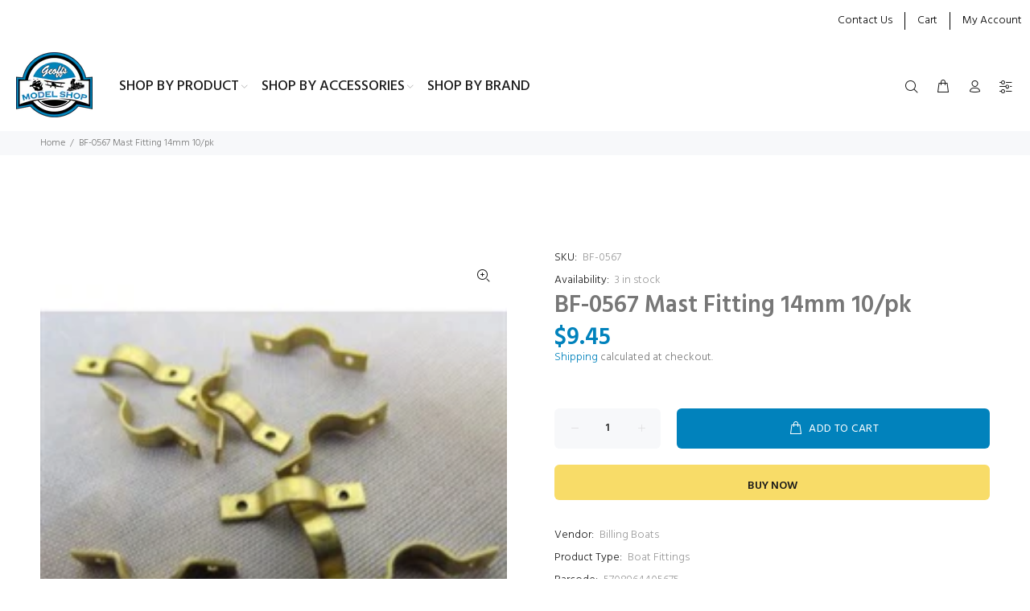

--- FILE ---
content_type: text/javascript; charset=utf-8
request_url: https://geoffsmodelshop.com/products/567f-mast-8-x14mm-10-card.js
body_size: 26
content:
{"id":7376293953716,"title":"BF-0567 Mast Fitting 14mm 10\/pk","handle":"567f-mast-8-x14mm-10-card","description":"BF-0567 Mast Fitting 14mm 10\/pk","published_at":"2023-04-18T09:18:38+12:00","created_at":"2023-04-18T09:18:38+12:00","vendor":"Billing Boats","type":"Boat Fittings","tags":[],"price":945,"price_min":945,"price_max":945,"available":true,"price_varies":false,"compare_at_price":null,"compare_at_price_min":0,"compare_at_price_max":0,"compare_at_price_varies":false,"variants":[{"id":42249010610356,"title":"Default Title","option1":"Default Title","option2":null,"option3":null,"sku":"BF-0567","requires_shipping":true,"taxable":false,"featured_image":null,"available":true,"name":"BF-0567 Mast Fitting 14mm 10\/pk","public_title":null,"options":["Default Title"],"price":945,"weight":0,"compare_at_price":null,"inventory_management":"shopify","barcode":"5708964405675","requires_selling_plan":false,"selling_plan_allocations":[]}],"images":["\/\/cdn.shopify.com\/s\/files\/1\/0574\/3217\/8868\/files\/BF_0567.png?v=1687749305"],"featured_image":"\/\/cdn.shopify.com\/s\/files\/1\/0574\/3217\/8868\/files\/BF_0567.png?v=1687749305","options":[{"name":"Title","position":1,"values":["Default Title"]}],"url":"\/products\/567f-mast-8-x14mm-10-card","media":[{"alt":null,"id":28785437278388,"position":1,"preview_image":{"aspect_ratio":1.0,"height":240,"width":240,"src":"https:\/\/cdn.shopify.com\/s\/files\/1\/0574\/3217\/8868\/files\/BF_0567.png?v=1687749305"},"aspect_ratio":1.0,"height":240,"media_type":"image","src":"https:\/\/cdn.shopify.com\/s\/files\/1\/0574\/3217\/8868\/files\/BF_0567.png?v=1687749305","width":240}],"requires_selling_plan":false,"selling_plan_groups":[]}